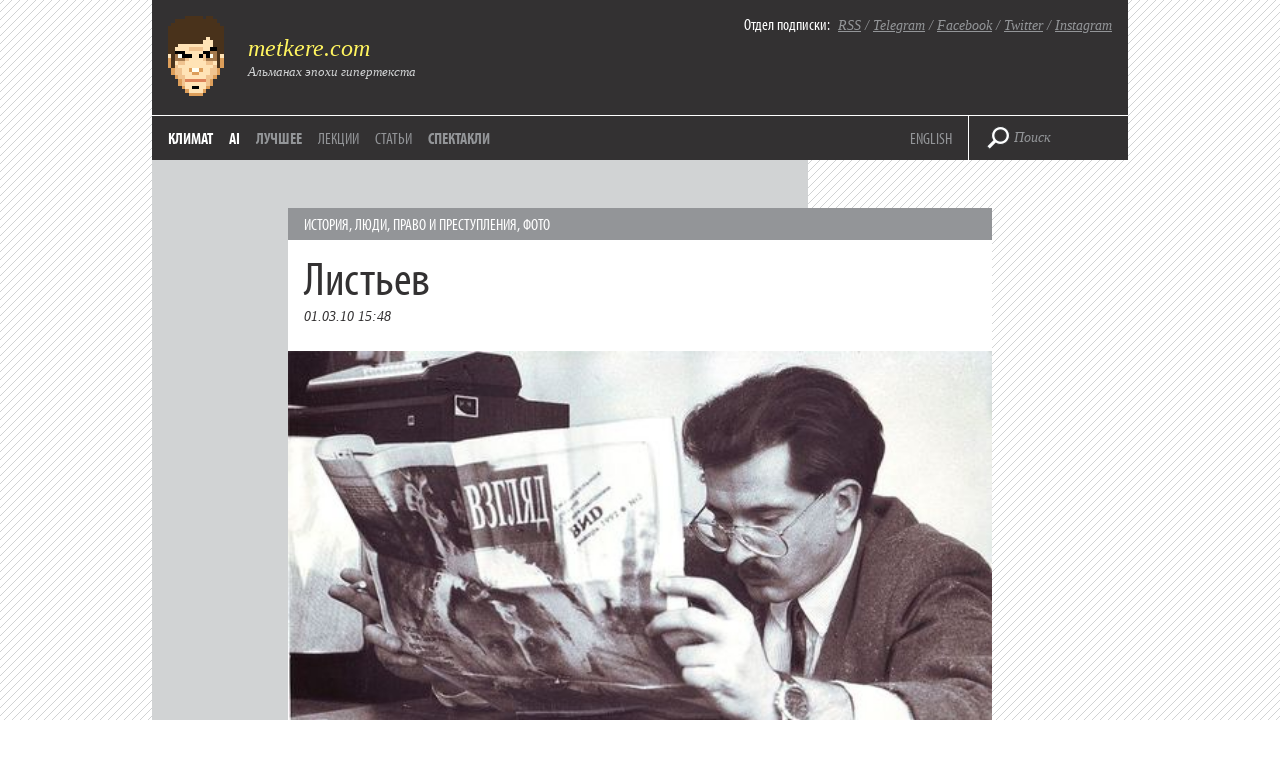

--- FILE ---
content_type: text/css
request_url: https://metkere.com/wp-content/themes/metkere_new/style.css?ver=2479e12dae18af55593b508736d01faa
body_size: 15067
content:
* {
	margin: 0;
	padding: 0;
	border: 0;
	line-height: 1;
}

body, html {
	background: url('../images/bg1.png') #fff;
	font-family: Tahoma, Verdana, sans-serif;
	color: #333132;
}

.container {
	width: 976px;
	background: url('../images/bg2.png');
	margin: 0 auto;
	overflow: hidden;
}

.header {
	background: #333132;
	height: 128px;
	padding: 16px;
}

.logo {
	display: block;
	float: left;
	margin: 0 24px 16px 0;
}

.sub {
	float: left;
	font-family: Georgia, Times, serif;
	font-style: italic;
	margin-top: 20px;
	width: 320px;
}

.sub p {
	line-height: 21px;
}

.sub-big a {
	text-decoration: none;
	color: #fff45f;
	font-size: 24px;
}

.sub-small {
	color: #d1d3d4;
	font-size: 13px;
}

.subscribe {
	float: left;
	text-align: right;
	font-family: Georgia, Times, serif;
	font-style: italic;
	color: #939598;
	font-size: 14px;
	width: 544px;
}

.subscribe a {
	color: #939598;
}

.subscribe-label {
	color: #fff;
	font-family: "myriad-pro-condensed", sans-serif;
	font-style: normal;
	font-size: 16px;
}

.header-line {
	clear: both;
	border-top: 1px solid #fff;
	margin: 0 -16px;
}

.main-menu {
	margin-top: 14px;
	width: 640px;
	float: left;
}

.main-menu li {
	float: left;
	margin-right: 16px;
	list-style: none;
}

.main-menu li a {
	font-family: "myriad-pro-condensed", sans-serif;
	font-weight: bold;
	text-decoration: none;
	font-size: 16px;
	color: #fff;
	text-transform: uppercase;
}

.add-menu a:hover, .active, .main-menu .current-menu-item a, .main-menu li a.send-news:hover, .main-menu li a.archive:hover, .main-menu li a:hover, .subscribe a:hover, .strip a:hover {
	text-decoration: none;
	color: #fff45f;
}

.main-menu li a.send-news, .main-menu li a.archive {
	color: #939598;
}

.main-menu li a.send-news {
	font-weight: normal;
}

.add-menu {
	float: left;
	margin: 14px 16px 0 0;
	text-align: right;
	width: 144px;
}

.add-menu p {
	font-family: "myriad-pro-condensed", sans-serif;
	font-size: 16px;
	color: #939598;
	text-transform: uppercase;
}

.add-menu a {
	text-decoration: none;
	color: #939598;
}

.header-separator {
	border-left: 1px solid #fff;
	height: 44px;
	width: 1px;
	float: left;
}

.search-block {
	float: left;
	margin: 10px 0 0 16px;
}

.search-submit {
    background: url('../images/search.png') #333132;
    border: 0 none;
    cursor: pointer;
    height: 24px;
    text-indent: -5000px;
    width: 24px;
    float: left;
    margin-right: 4px;
}

#search-field {
	float: left;
	width: 96px;
	background: transparent;
	color: #939598;
	font-family: Georgia, Times, serif;
	font-style: italic;
	font-size: 14px;
	margin-top: 4px;
	outline: 0;
}

.wrapper {
	/*position: absolute;*/
	/*float: left;*/
	background: url('../images/bg3.png') no-repeat;
	padding-top: 32px;
	overflow: hidden;
}

.posts {
	margin-left: 16px;
	width: 624px;
	float: left;
}

.post {
	overflow: hidden;
	clear: both;
	margin-top: 16px;
}

.likes {
	/*width: 80px;
	background: #fff45f;
	float: left;*/
	width: 100%;
	text-align: center;
	margin: 10px;
}

.likes div {
    /*margin: 8px;*/
    display: inline-block;
    margin-right: 50px;
}

.likes div:last-child {
   /*margin-top: 16px;*/
}

.likes .fb-like {
    top: -2px;
}

.pluso {
	margin: 16px 0 24px 22px;
}

.text {
	float: left;
	/*width: 512px;*/
	width: 592px;
	padding: 0 16px 16px 16px;
	background: #fff;
	overflow: hidden;
}

.text img {
	margin-left: -16px;
}

.strip {
	background: #939598;
	margin: 0 0 16px -16px;
	width: 100%;
	display: block;
	color: #fff;
	padding: 8px 16px;
	font-family: "myriad-pro-condensed", sans-serif;
	text-decoration: none;
	font-weight: normal;
	text-transform: uppercase;
}

.strip a {
	color: #fff;
	font-family: "myriad-pro-condensed", sans-serif;
	text-decoration: none;
	font-weight: normal;
	text-transform: uppercase;
}

.heading {
	font-family: "myriad-pro-condensed", sans-serif;
	font-size: 48px;
	text-decoration: none;
	color: #333132;
	line-height: 42px;
}

a.heading:hover, .date-tags a:hover, .photo a:hover, small a:hover, .read-next:hover, .more-link:hover {
	color: #58595b;
}

.date-tags {
	margin: 8px 0 16px 0;
	font-family: Georgia, Times, serif;
	font-style: italic;
	font-size: 14px;
	color: #939598;
	line-height: 21px;
}

.date-tags a {
	text-decoration: none;
	text-transform: lowercase;
	color: #939598;
}

.date {
	color: #333132;
}

.photo, small {
	display: block;
	margin: 4px 0 16px 0;
	font-family: Georgia, Times, serif;
	font-size: 12px;
	color: #939598;
}

.photo a, small a {
	color: #939598;
	text-decoration: none;
}

.introtext {
	font-size: 16px;
	line-height: 24px;
	margin-bottom: 12px;
}
.introtext img {
	max-width: 624px;
}

.read-next, .more-link {
	font-family: "myriad-pro-condensed", sans-serif;
	font-size: 16px;
	text-transform: uppercase;
	text-decoration: none;
	color: #939598;
	font-weight: bold;
}

.introtext a, .quote a {
	color: #939598;
}

.introtext a:hover, .quote a:hover {
	text-decoration: none;
}

.quote, blockquote {
	font-family: Georgia, Times, serif;
	font-style: italic;
	font-size: 18px;
	line-height: 27px;
	padding-left: 64px;
	margin: 24px 0;
	background: url('../images/quote.png') no-repeat;
}

.pages {
	margin-top: -64px;
	overflow: hidden;
	clear: both;
	padding-top: 16px;
	background: url('../images/bg4.png');
	height: 96px;
	padding: 96px 0 0 96px;
}

.pages a, .pages .page-numbers {
	height: 32px;
	background: #fff45f;
	display: block;
	width: 32px;
	color: #333132;
	text-decoration: none;
	float: left;
	margin-right: 8px;
	text-align: center;
	padding-top: 16px;
}

.pages a:hover, .pages a.page-numbers:hover {
	color: #fff45f;
	background: #333132;
}

.pages p {
	font-family: "myriad-pro-condensed", sans-serif;
	font-weight: bold;
	font-size: 18px;
}

.pages a.arrow, .pages a.prev, .pages a.next {
	font-size: 12px;
	padding-top: 18px;
	height: 30px;
}

.pages a.last {
	font-size: 14px;
	padding-top: 18px;
	height: 30px;
	text-transform: uppercase;
	width: 144px;
}

.pages a.more, .pages .dots {
	background: none;
	color: #333132;
}
.pages .current {
	background: #333132;
	color: #fff;
}


.footer {
	clear: both;
	background: #333132;
	height: 96px;
	font-family: Georgia, Times, serif;
	font-style: italic;
	color: #939598;
	font-size: 14px;
	padding: 24px 16px;
}

.footer p {
    line-height: 21px;
	margin-bottom: 8px;
}

.footer a {
	color: #bcbec0;
}

.footer a:hover {
	text-decoration: none;
}

.additional {
	float: left;
	margin: 16px 0 0 48px;
	overflow: hidden;
	width: 272px;
}

.panel {
	overflow: hidden;
	margin-bottom: 32px;
}

.panel-heading {
	display: inline-block;
	background: #333132;
	color: #fff;
	font-family: "myriad-pro-condensed", sans-serif;
	font-weight: bold;
	font-size: 36px;
	width: auto;
	padding: 6px 64px 6px 8px;
	margin-bottom: 16px;
}

.tags a {
	display: block;
	float: left;
	margin: 0 4px 4px 0;
	background: #333132;
	color: #fff45f;
	font-family: "myriad-pro-condensed", sans-serif;
	font-size: 18px;
	height: 20px;
	padding: 4px 4px 0 4px;
	text-decoration: none;
}

.tags a:hover {
	background: #fff45f;
	color: #333132;
}

.panel img {
	margin-bottom: 8px;
}

.panel-text {
	margin-bottom: 8px;
	font-family: "myriad-pro-condensed", sans-serif;
	font-size: 18px;
	line-height: 21px;
}

.panel-subheading {
	margin: 16px 0 4px 0;
	font-family: "myriad-pro-condensed", sans-serif;
	font-size: 18px;
	line-height: 21px;
	font-weight: bold;
}

.panel-date {
	font-family: "myriad-pro-condensed", sans-serif;
	font-size: 18px;
	font-style: normal;
}

.panel ul li {
	font-family: Georgia, Times, serif;
	font-style: italic;
	font-size: 14px;
	line-height: 21px;
}

.panel ul li a {
	color: #333132;
}

.panel ul li a:hover {
	text-decoration: none;
}

.overlay {
	position: absolute;
	background: #333132;
	margin-top: -74px;
	display: block;
	height: 56px;
	width: 256px;
	padding: 0 8px;
	font-family: "myriad-pro-condensed", sans-serif;
	font-size: 21px;
	line-height: 24px;
	color: #fff;
	text-decoration: none;
	padding-top: 8px;
	opacity: 0.8;
	filter: alpha(opacity=80);
}

.support {
	background: #fff45f;
	color: #333132;
	font-family: "myriad-pro-condensed", sans-serif;
	font-size: 16px;
	font-weight: bold;
	display: block;
	width: 272px;
	height: 32px;
	text-align: center;
	padding-top: 16px;
	text-decoration: none;
	text-transform: uppercase;
	margin: 8px 0;
}

.support:hover {
	color: #fff45f;
	background: #333132;
}

.big-post {
	margin: 48px auto;
	width: 944px;
	/*width: 784px;*/
}

.big-post .post {
	text-align: center;
}

.big-post .text {
	width: 672px;
	display: inline-block;
    	text-align: left;
	float: none;
}

.big-post .strip {
	width: 672px;
}

.post-text {
	font-size: 18px;
	line-height: 26px;
	margin-bottom: 16px;
}

.post-text a {
	color: #939598;
}

.post-text a:hover {
	text-decoration: none;
}

.big-post img {
	margin-top: 8px;
}

.big-sub-heading {
	font-family: "myriad-pro-condensed", sans-serif;
	font-size: 24px;
	font-weight: bold;
	margin: 32px 0 8px 0;
}

.small-sub-heading {
	font-size: 18px;
	font-weight: bold;
	margin-bottom: 8px;
}

.number {
	font-family: Georgia, Times, serif;
	font-style: italic;
	font-size: 36px;
	font-weight: bold;
}

.big-post .text {
	margin-bottom: 24px;
}

.big-post .tags {
	margin: 0 0 48px 80px;
	clear: both;
	overflow: hidden;
}

.prev-next {
	overflow: hidden;
	margin-left: 80px;
}

.prev-next a {
	font-family: "myriad-pro-condensed", sans-serif;
	font-size: 18px;
	font-weight: bold;
	text-transform: uppercase;
	text-decoration: none;
	background: #fff45f;
	color: #333132;
	text-align: center;
	display: block;
	padding-top: 16px;
	height: 32px;
	width: 224px;
}

.prev-next a:hover {
	color: #fff45f;
	background: #333132;
}

.btn-prev {
	float: left;
}

.btn-next {
	float: right;
}

.ad {
	background: #fff;
	padding-top: 48px;
	overflow: hidden;
}

.ad .panel {
	width: 704px;
	margin: 0 auto 48px auto;
}

#right {
	float: right;
	margin-right: 0;
}

.search-panel {
	overflow: hidden;
	margin-bottom: 40px;
}

.search-panel p {
	float: left;
	width: 80px;
	height: 30px;
	padding-top: 18px;
	font-family: "myriad-pro-condensed", sans-serif;
	font-size: 14px;
	font-weight: bold;
	text-transform: uppercase;
}

#search-panel-field {
	height: 48px;
	width: 448px;
	background: #fff45f;
	color: #333132;
	font-family: "myriad-pro-condensed", sans-serif;
	font-size: 18px;
	font-weight: bold;
	text-transform: uppercase;
	padding: 0 16px;
	float: left;
	outline: 0;
	line-height: 48px;
}

.search-panel-submit {
    background: url('../images/search.png') center no-repeat #333132;
    border: 0 none;
    cursor: pointer;
    height: 48px;
    text-indent: -5000px;
    width: 64px;
    float: left;
}

.search-panel-submit:hover {
	background: url('../images/search_hover.png') center no-repeat #58595b;
}

#additional-margin {
	margin-top: 88px;
}

.text-post {
	width: 624px;
	background: #fff;
	margin: 48px auto;
	padding: 16px 80px 24px 80px;
}

.text-post p.text-post-heading {
	font-family: "myriad-pro-condensed", sans-serif;
	font-size: 48px;
	text-align: center;
	color: #333132;
	line-height: 42px;
	margin-bottom: 32px;
}

.text-post p.text-post-photo {
	margin: 4px 0 16px 16px;
	font-family: Georgia, Times, serif;
	font-size: 12px;
	color: #939598;
}

.text-post p.text-post-photo a {
	color: #939598;
	text-decoration: none;
}

.text-post p.text-post-photo a:hover {
	color: #58595b;
}

.text-post p {
	font-size: 18px;
	line-height: 26px;
	margin-bottom: 16px;
}

.text-post p a {
	color: #939598;
}

.text-post p a:hover {
	text-decoration: none;
}

.text-post p.big-sub-heading {
	font-size: 24px;
}

.ad .panel a {
	float: left;
}

.ad-panel-text {
	margin-left: 16px;
	font-size: 18px;
	line-height: 26px;
	float: left;
	width: 538px;
}

.author-description {
	margin-left: 16px;
	font-size: 18px;
	line-height: 26px;
	float: left;
	width: 432px;
	text-decoration: none;
}


.archive-header {
    float: left;
    height: 60px;
    padding-top: 18px;
    font-family: "myriad-pro-condensed", sans-serif;
    font-size: 14px;
    font-weight: bold;
    text-transform: uppercase;
}

.archive-title {
    font-size: 14px;
}

.left {
    float: left;
}

.introtext iframe {
	width: 624px !important;
	height: 340px;
	margin-left: -16px;
}

.introtext object {
	width: 544px !important;
	height: 316px;
	margin-left: -16px;
}

.introtext embed {
	width: 544px !important;
	height: 316px;
}

.big-post iframe {
	width: 704px;
	height: 408px;
	margin-left: -16px;
}

.big-post img {
	width: 704px;
	height: auto;
}

.introtext img {
	width: 624px;
	height: auto;
}

.wp-user-avatar {
	margin: 0;
}

.search .search-panel {
	margin: 16px 0 16px 0;
}

#page.container .text-post img {
	/*width: 704px;*/
	height: auto;
}

.like-panel {
	margin: 8px 0;
}
/*
.like-panel li.ya-share2__item {
    display: block;
    margin: 8px;
}

.single .like-panel {
	margin: 16px 0 0 24px;
}
*/

blockquote a {
	color: #939598;
}

blockquote a:hover {
	text-decoration: none;
}

.text-post ul li {
	list-style: decimal;
	font-size: 18px;
	line-height: 27px;
}

.text-post ul {
	margin-bottom: 16px;
}

.text-post ul li a {
	color: #939598;
}

.text-post ul li a:hover {
	text-decoration: none;
}

.text ul li {
	list-style-position: inside;
	list-style: disc;
	font-size: 18px;
	line-height: 27px;
	margin: 0;
}

.text ul li .post-text {
	margin: 0;
}

.text ul {
	margin: 0 0 16px 16px;;
}

#primary.posts {
	margin-top: 16px;
}

.introtext small a {
	text-decoration: underline;
}

.text small a {
	text-decoration: underline;
}

.text ul li a {
	color: #939598;
}

.text ul li a:hover {
	text-decoration: none;
}

.home #main.wrapper #primary.posts {
	margin-top: 0;
}

.wrapper {
	clear: both;
}

#content.text-post {
	overflow: hidden;
}

.formsend {
	background: #0c0e09;
	width: 560px;
	margin-top: -22px;
	overflow: hidden;
	padding: 16px 32px;
	height: auto;
	color: #fff;
}

.wpcf7-form input {
	height: 32px;
	width: 256px;
	border: 1px solid #ccc;
	font-size: 14px;
	font-family: Tahoma, Verdana, sans-serif;
	padding: 0 8px;
	margin-top: 4px;
	border: 2px solid;
}

.wpcf7-form textarea {
	width: 360px;
	height: 256px;
	border: 1px solid #ccc;
	font-size: 14px;
	font-family: Tahoma, Verdana, sans-serif;
	padding: 8px;
	margin-top: 8px;
	overflow: hidden;
	border: 2px solid;
}

.wpcf7-form input:focus, .wpcf7-form textarea:focus {
	outline: 0;
	border: 2px solid #fff45f;
}

#metsubmit {
	font-family: "myriad-pro-condensed", sans-serif;
	font-size: 18px;
	font-weight: bold;
	text-transform: uppercase;
	text-decoration: none;
	background: #fff45f;
	color: #333132;
	text-align: center;
	height: 48px !important;
	width: 224px;
	border: 0;
	cursor: pointer;
	margin-bottom: 16px;
	padding: 0;
}

#metsubmit:hover {
	background: #eade42;	
}

.formsend .ajax-loader {
	display: none;
}

.author_in_tags {
	font-style: normal;
}

.text ol {
	list-style: decimal inside;
}

.text ol li {
	font-size: 18px;
	line-height: 27px;
}

.text ol li a {
	color: #939598;
}

.text ol li a:hover {
	text-decoration: none;
}

.text ol li a {
	color: #939598;
}

#share {
margin:0 0 16px 0 !important;
font-size:14px !important;
line-height:21px !important;
}

.text #mc_embed_signup input.email {
    display: inline-block;
}

.text #mc_embed_signup .clear {
    display: inline-block;
}